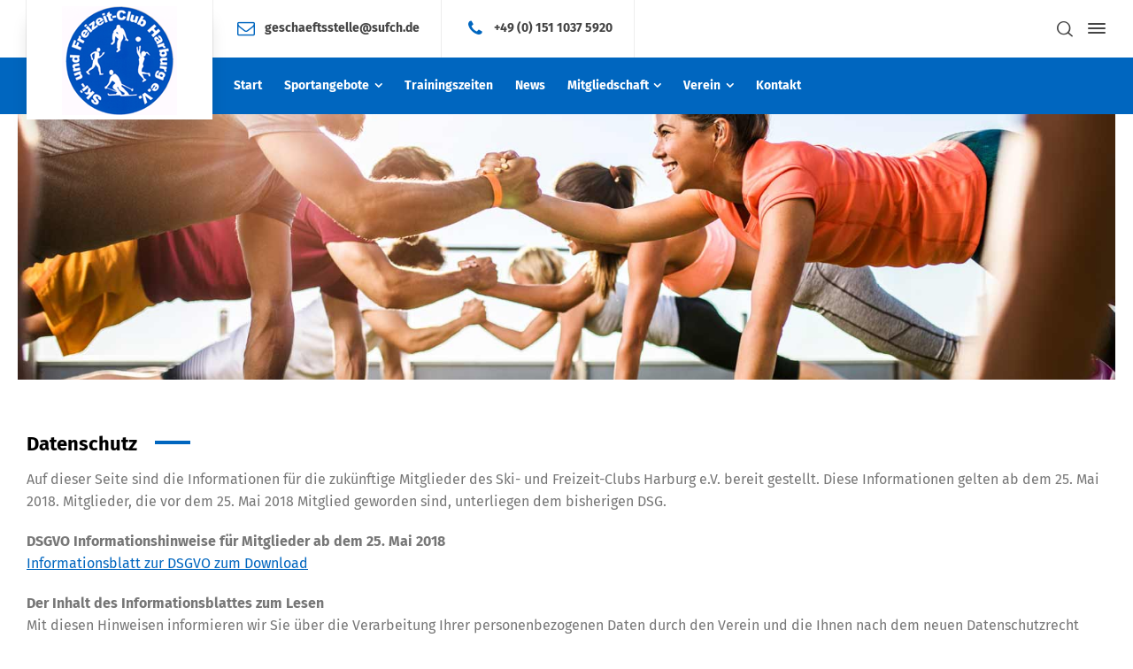

--- FILE ---
content_type: text/html; charset=UTF-8
request_url: https://sufch.de/datenschutz/
body_size: 14947
content:
<!doctype html>
<html lang="de" class="no-js">
<head> 
<meta charset="UTF-8" />  
<meta name="viewport" content="width=device-width, initial-scale=1, maximum-scale=5">
<link rel="profile" href="http://gmpg.org/xfn/11">
<title>Datenschutz &#8211; Ski und Freizeitclub Harburg</title>
<meta name='robots' content='max-image-preview:large' />
<script type="text/javascript">/*<![CDATA[ */ var html = document.getElementsByTagName("html")[0]; html.className = html.className.replace("no-js", "js"); window.onerror=function(e,f){var body = document.getElementsByTagName("body")[0]; body.className = body.className.replace("rt-loading", ""); var e_file = document.createElement("a");e_file.href = f;console.log( e );console.log( e_file.pathname );}/* ]]>*/</script>

<link rel="alternate" type="application/rss+xml" title="Ski und Freizeitclub Harburg &raquo; Feed" href="https://sufch.de/feed/" />
<link rel="alternate" type="application/rss+xml" title="Ski und Freizeitclub Harburg &raquo; Kommentar-Feed" href="https://sufch.de/comments/feed/" />
<link rel="alternate" title="oEmbed (JSON)" type="application/json+oembed" href="https://sufch.de/wp-json/oembed/1.0/embed?url=https%3A%2F%2Fsufch.de%2Fdatenschutz%2F" />
<link rel="alternate" title="oEmbed (XML)" type="text/xml+oembed" href="https://sufch.de/wp-json/oembed/1.0/embed?url=https%3A%2F%2Fsufch.de%2Fdatenschutz%2F&#038;format=xml" />
<style id='wp-img-auto-sizes-contain-inline-css' type='text/css'>
img:is([sizes=auto i],[sizes^="auto," i]){contain-intrinsic-size:3000px 1500px}
/*# sourceURL=wp-img-auto-sizes-contain-inline-css */
</style>
<link rel='stylesheet' id='businesslounge-style-all-css' href='https://sufch.de/wp-content/themes/businesslounge/css/app.min.css?ver=2.2' type='text/css' media='all' />
<link rel='stylesheet' id='fontello-css' href='https://sufch.de/wp-content/themes/businesslounge/css/fontello/css/fontello.css?ver=2.2' type='text/css' media='all' />
<link rel='stylesheet' id='businesslounge-theme-style-css' href='https://sufch.de/wp-content/themes/businesslounge/style.css?ver=2.2' type='text/css' media='all' />
<style id='businesslounge-theme-style-inline-css' type='text/css'>
.rt-1405700.wpb_column > .rt-column-inner{padding-left:0px!important;padding-right:0px!important;}.rt-797579 > .content_row_wrapper{padding-top:0px!important;padding-bottom:0px!important;}.rt-7162893 > .content_row_wrapper{padding-top:60px!important;padding-bottom:40px!important;}@media (min-width: 768px) and (max-width: 992px) {}@media screen and (max-width: 767px) {}
/*# sourceURL=businesslounge-theme-style-inline-css */
</style>
<link rel='stylesheet' id='businesslounge-dynamic-css' href='https://sufch.de/wp-content/uploads/businesslounge/dynamic-style.css?ver=250903164550' type='text/css' media='all' />
<style id='wp-emoji-styles-inline-css' type='text/css'>

	img.wp-smiley, img.emoji {
		display: inline !important;
		border: none !important;
		box-shadow: none !important;
		height: 1em !important;
		width: 1em !important;
		margin: 0 0.07em !important;
		vertical-align: -0.1em !important;
		background: none !important;
		padding: 0 !important;
	}
/*# sourceURL=wp-emoji-styles-inline-css */
</style>
<style id='wp-block-library-inline-css' type='text/css'>
:root{--wp-block-synced-color:#7a00df;--wp-block-synced-color--rgb:122,0,223;--wp-bound-block-color:var(--wp-block-synced-color);--wp-editor-canvas-background:#ddd;--wp-admin-theme-color:#007cba;--wp-admin-theme-color--rgb:0,124,186;--wp-admin-theme-color-darker-10:#006ba1;--wp-admin-theme-color-darker-10--rgb:0,107,160.5;--wp-admin-theme-color-darker-20:#005a87;--wp-admin-theme-color-darker-20--rgb:0,90,135;--wp-admin-border-width-focus:2px}@media (min-resolution:192dpi){:root{--wp-admin-border-width-focus:1.5px}}.wp-element-button{cursor:pointer}:root .has-very-light-gray-background-color{background-color:#eee}:root .has-very-dark-gray-background-color{background-color:#313131}:root .has-very-light-gray-color{color:#eee}:root .has-very-dark-gray-color{color:#313131}:root .has-vivid-green-cyan-to-vivid-cyan-blue-gradient-background{background:linear-gradient(135deg,#00d084,#0693e3)}:root .has-purple-crush-gradient-background{background:linear-gradient(135deg,#34e2e4,#4721fb 50%,#ab1dfe)}:root .has-hazy-dawn-gradient-background{background:linear-gradient(135deg,#faaca8,#dad0ec)}:root .has-subdued-olive-gradient-background{background:linear-gradient(135deg,#fafae1,#67a671)}:root .has-atomic-cream-gradient-background{background:linear-gradient(135deg,#fdd79a,#004a59)}:root .has-nightshade-gradient-background{background:linear-gradient(135deg,#330968,#31cdcf)}:root .has-midnight-gradient-background{background:linear-gradient(135deg,#020381,#2874fc)}:root{--wp--preset--font-size--normal:16px;--wp--preset--font-size--huge:42px}.has-regular-font-size{font-size:1em}.has-larger-font-size{font-size:2.625em}.has-normal-font-size{font-size:var(--wp--preset--font-size--normal)}.has-huge-font-size{font-size:var(--wp--preset--font-size--huge)}.has-text-align-center{text-align:center}.has-text-align-left{text-align:left}.has-text-align-right{text-align:right}.has-fit-text{white-space:nowrap!important}#end-resizable-editor-section{display:none}.aligncenter{clear:both}.items-justified-left{justify-content:flex-start}.items-justified-center{justify-content:center}.items-justified-right{justify-content:flex-end}.items-justified-space-between{justify-content:space-between}.screen-reader-text{border:0;clip-path:inset(50%);height:1px;margin:-1px;overflow:hidden;padding:0;position:absolute;width:1px;word-wrap:normal!important}.screen-reader-text:focus{background-color:#ddd;clip-path:none;color:#444;display:block;font-size:1em;height:auto;left:5px;line-height:normal;padding:15px 23px 14px;text-decoration:none;top:5px;width:auto;z-index:100000}html :where(.has-border-color){border-style:solid}html :where([style*=border-top-color]){border-top-style:solid}html :where([style*=border-right-color]){border-right-style:solid}html :where([style*=border-bottom-color]){border-bottom-style:solid}html :where([style*=border-left-color]){border-left-style:solid}html :where([style*=border-width]){border-style:solid}html :where([style*=border-top-width]){border-top-style:solid}html :where([style*=border-right-width]){border-right-style:solid}html :where([style*=border-bottom-width]){border-bottom-style:solid}html :where([style*=border-left-width]){border-left-style:solid}html :where(img[class*=wp-image-]){height:auto;max-width:100%}:where(figure){margin:0 0 1em}html :where(.is-position-sticky){--wp-admin--admin-bar--position-offset:var(--wp-admin--admin-bar--height,0px)}@media screen and (max-width:600px){html :where(.is-position-sticky){--wp-admin--admin-bar--position-offset:0px}}

/*# sourceURL=wp-block-library-inline-css */
</style><style id='global-styles-inline-css' type='text/css'>
:root{--wp--preset--aspect-ratio--square: 1;--wp--preset--aspect-ratio--4-3: 4/3;--wp--preset--aspect-ratio--3-4: 3/4;--wp--preset--aspect-ratio--3-2: 3/2;--wp--preset--aspect-ratio--2-3: 2/3;--wp--preset--aspect-ratio--16-9: 16/9;--wp--preset--aspect-ratio--9-16: 9/16;--wp--preset--color--black: #000000;--wp--preset--color--cyan-bluish-gray: #abb8c3;--wp--preset--color--white: #ffffff;--wp--preset--color--pale-pink: #f78da7;--wp--preset--color--vivid-red: #cf2e2e;--wp--preset--color--luminous-vivid-orange: #ff6900;--wp--preset--color--luminous-vivid-amber: #fcb900;--wp--preset--color--light-green-cyan: #7bdcb5;--wp--preset--color--vivid-green-cyan: #00d084;--wp--preset--color--pale-cyan-blue: #8ed1fc;--wp--preset--color--vivid-cyan-blue: #0693e3;--wp--preset--color--vivid-purple: #9b51e0;--wp--preset--gradient--vivid-cyan-blue-to-vivid-purple: linear-gradient(135deg,rgb(6,147,227) 0%,rgb(155,81,224) 100%);--wp--preset--gradient--light-green-cyan-to-vivid-green-cyan: linear-gradient(135deg,rgb(122,220,180) 0%,rgb(0,208,130) 100%);--wp--preset--gradient--luminous-vivid-amber-to-luminous-vivid-orange: linear-gradient(135deg,rgb(252,185,0) 0%,rgb(255,105,0) 100%);--wp--preset--gradient--luminous-vivid-orange-to-vivid-red: linear-gradient(135deg,rgb(255,105,0) 0%,rgb(207,46,46) 100%);--wp--preset--gradient--very-light-gray-to-cyan-bluish-gray: linear-gradient(135deg,rgb(238,238,238) 0%,rgb(169,184,195) 100%);--wp--preset--gradient--cool-to-warm-spectrum: linear-gradient(135deg,rgb(74,234,220) 0%,rgb(151,120,209) 20%,rgb(207,42,186) 40%,rgb(238,44,130) 60%,rgb(251,105,98) 80%,rgb(254,248,76) 100%);--wp--preset--gradient--blush-light-purple: linear-gradient(135deg,rgb(255,206,236) 0%,rgb(152,150,240) 100%);--wp--preset--gradient--blush-bordeaux: linear-gradient(135deg,rgb(254,205,165) 0%,rgb(254,45,45) 50%,rgb(107,0,62) 100%);--wp--preset--gradient--luminous-dusk: linear-gradient(135deg,rgb(255,203,112) 0%,rgb(199,81,192) 50%,rgb(65,88,208) 100%);--wp--preset--gradient--pale-ocean: linear-gradient(135deg,rgb(255,245,203) 0%,rgb(182,227,212) 50%,rgb(51,167,181) 100%);--wp--preset--gradient--electric-grass: linear-gradient(135deg,rgb(202,248,128) 0%,rgb(113,206,126) 100%);--wp--preset--gradient--midnight: linear-gradient(135deg,rgb(2,3,129) 0%,rgb(40,116,252) 100%);--wp--preset--font-size--small: 13px;--wp--preset--font-size--medium: 20px;--wp--preset--font-size--large: 36px;--wp--preset--font-size--x-large: 42px;--wp--preset--spacing--20: 0.44rem;--wp--preset--spacing--30: 0.67rem;--wp--preset--spacing--40: 1rem;--wp--preset--spacing--50: 1.5rem;--wp--preset--spacing--60: 2.25rem;--wp--preset--spacing--70: 3.38rem;--wp--preset--spacing--80: 5.06rem;--wp--preset--shadow--natural: 6px 6px 9px rgba(0, 0, 0, 0.2);--wp--preset--shadow--deep: 12px 12px 50px rgba(0, 0, 0, 0.4);--wp--preset--shadow--sharp: 6px 6px 0px rgba(0, 0, 0, 0.2);--wp--preset--shadow--outlined: 6px 6px 0px -3px rgb(255, 255, 255), 6px 6px rgb(0, 0, 0);--wp--preset--shadow--crisp: 6px 6px 0px rgb(0, 0, 0);}:where(.is-layout-flex){gap: 0.5em;}:where(.is-layout-grid){gap: 0.5em;}body .is-layout-flex{display: flex;}.is-layout-flex{flex-wrap: wrap;align-items: center;}.is-layout-flex > :is(*, div){margin: 0;}body .is-layout-grid{display: grid;}.is-layout-grid > :is(*, div){margin: 0;}:where(.wp-block-columns.is-layout-flex){gap: 2em;}:where(.wp-block-columns.is-layout-grid){gap: 2em;}:where(.wp-block-post-template.is-layout-flex){gap: 1.25em;}:where(.wp-block-post-template.is-layout-grid){gap: 1.25em;}.has-black-color{color: var(--wp--preset--color--black) !important;}.has-cyan-bluish-gray-color{color: var(--wp--preset--color--cyan-bluish-gray) !important;}.has-white-color{color: var(--wp--preset--color--white) !important;}.has-pale-pink-color{color: var(--wp--preset--color--pale-pink) !important;}.has-vivid-red-color{color: var(--wp--preset--color--vivid-red) !important;}.has-luminous-vivid-orange-color{color: var(--wp--preset--color--luminous-vivid-orange) !important;}.has-luminous-vivid-amber-color{color: var(--wp--preset--color--luminous-vivid-amber) !important;}.has-light-green-cyan-color{color: var(--wp--preset--color--light-green-cyan) !important;}.has-vivid-green-cyan-color{color: var(--wp--preset--color--vivid-green-cyan) !important;}.has-pale-cyan-blue-color{color: var(--wp--preset--color--pale-cyan-blue) !important;}.has-vivid-cyan-blue-color{color: var(--wp--preset--color--vivid-cyan-blue) !important;}.has-vivid-purple-color{color: var(--wp--preset--color--vivid-purple) !important;}.has-black-background-color{background-color: var(--wp--preset--color--black) !important;}.has-cyan-bluish-gray-background-color{background-color: var(--wp--preset--color--cyan-bluish-gray) !important;}.has-white-background-color{background-color: var(--wp--preset--color--white) !important;}.has-pale-pink-background-color{background-color: var(--wp--preset--color--pale-pink) !important;}.has-vivid-red-background-color{background-color: var(--wp--preset--color--vivid-red) !important;}.has-luminous-vivid-orange-background-color{background-color: var(--wp--preset--color--luminous-vivid-orange) !important;}.has-luminous-vivid-amber-background-color{background-color: var(--wp--preset--color--luminous-vivid-amber) !important;}.has-light-green-cyan-background-color{background-color: var(--wp--preset--color--light-green-cyan) !important;}.has-vivid-green-cyan-background-color{background-color: var(--wp--preset--color--vivid-green-cyan) !important;}.has-pale-cyan-blue-background-color{background-color: var(--wp--preset--color--pale-cyan-blue) !important;}.has-vivid-cyan-blue-background-color{background-color: var(--wp--preset--color--vivid-cyan-blue) !important;}.has-vivid-purple-background-color{background-color: var(--wp--preset--color--vivid-purple) !important;}.has-black-border-color{border-color: var(--wp--preset--color--black) !important;}.has-cyan-bluish-gray-border-color{border-color: var(--wp--preset--color--cyan-bluish-gray) !important;}.has-white-border-color{border-color: var(--wp--preset--color--white) !important;}.has-pale-pink-border-color{border-color: var(--wp--preset--color--pale-pink) !important;}.has-vivid-red-border-color{border-color: var(--wp--preset--color--vivid-red) !important;}.has-luminous-vivid-orange-border-color{border-color: var(--wp--preset--color--luminous-vivid-orange) !important;}.has-luminous-vivid-amber-border-color{border-color: var(--wp--preset--color--luminous-vivid-amber) !important;}.has-light-green-cyan-border-color{border-color: var(--wp--preset--color--light-green-cyan) !important;}.has-vivid-green-cyan-border-color{border-color: var(--wp--preset--color--vivid-green-cyan) !important;}.has-pale-cyan-blue-border-color{border-color: var(--wp--preset--color--pale-cyan-blue) !important;}.has-vivid-cyan-blue-border-color{border-color: var(--wp--preset--color--vivid-cyan-blue) !important;}.has-vivid-purple-border-color{border-color: var(--wp--preset--color--vivid-purple) !important;}.has-vivid-cyan-blue-to-vivid-purple-gradient-background{background: var(--wp--preset--gradient--vivid-cyan-blue-to-vivid-purple) !important;}.has-light-green-cyan-to-vivid-green-cyan-gradient-background{background: var(--wp--preset--gradient--light-green-cyan-to-vivid-green-cyan) !important;}.has-luminous-vivid-amber-to-luminous-vivid-orange-gradient-background{background: var(--wp--preset--gradient--luminous-vivid-amber-to-luminous-vivid-orange) !important;}.has-luminous-vivid-orange-to-vivid-red-gradient-background{background: var(--wp--preset--gradient--luminous-vivid-orange-to-vivid-red) !important;}.has-very-light-gray-to-cyan-bluish-gray-gradient-background{background: var(--wp--preset--gradient--very-light-gray-to-cyan-bluish-gray) !important;}.has-cool-to-warm-spectrum-gradient-background{background: var(--wp--preset--gradient--cool-to-warm-spectrum) !important;}.has-blush-light-purple-gradient-background{background: var(--wp--preset--gradient--blush-light-purple) !important;}.has-blush-bordeaux-gradient-background{background: var(--wp--preset--gradient--blush-bordeaux) !important;}.has-luminous-dusk-gradient-background{background: var(--wp--preset--gradient--luminous-dusk) !important;}.has-pale-ocean-gradient-background{background: var(--wp--preset--gradient--pale-ocean) !important;}.has-electric-grass-gradient-background{background: var(--wp--preset--gradient--electric-grass) !important;}.has-midnight-gradient-background{background: var(--wp--preset--gradient--midnight) !important;}.has-small-font-size{font-size: var(--wp--preset--font-size--small) !important;}.has-medium-font-size{font-size: var(--wp--preset--font-size--medium) !important;}.has-large-font-size{font-size: var(--wp--preset--font-size--large) !important;}.has-x-large-font-size{font-size: var(--wp--preset--font-size--x-large) !important;}
/*# sourceURL=global-styles-inline-css */
</style>

<style id='classic-theme-styles-inline-css' type='text/css'>
/*! This file is auto-generated */
.wp-block-button__link{color:#fff;background-color:#32373c;border-radius:9999px;box-shadow:none;text-decoration:none;padding:calc(.667em + 2px) calc(1.333em + 2px);font-size:1.125em}.wp-block-file__button{background:#32373c;color:#fff;text-decoration:none}
/*# sourceURL=/wp-includes/css/classic-themes.min.css */
</style>
<link rel='stylesheet' id='newsletter-css' href='https://sufch.de/wp-content/plugins/newsletter/style.css?ver=9.1.0' type='text/css' media='all' />
<link rel='stylesheet' id='businesslounge-google-fonts-css' href='//sufch.de/wp-content/uploads/omgf/businesslounge-google-fonts/businesslounge-google-fonts.css?ver=1666878493' type='text/css' media='all' />
<script type="text/javascript" src="https://sufch.de/wp-includes/js/jquery/jquery.min.js?ver=3.7.1" id="jquery-core-js"></script>
<script type="text/javascript" src="https://sufch.de/wp-includes/js/jquery/jquery-migrate.min.js?ver=3.4.1" id="jquery-migrate-js"></script>
<link rel="https://api.w.org/" href="https://sufch.de/wp-json/" /><link rel="alternate" title="JSON" type="application/json" href="https://sufch.de/wp-json/wp/v2/pages/5097" /><link rel="EditURI" type="application/rsd+xml" title="RSD" href="https://sufch.de/xmlrpc.php?rsd" />
<meta name="generator" content="WordPress 6.9" />
<link rel="canonical" href="https://sufch.de/datenschutz/" />
<link rel='shortlink' href='https://sufch.de/?p=5097' />
<meta name="generator" content="Powered by BusinessLounge Business WordPress Theme TV:2.2 PV:2.1" />
</head>
<body class="wp-singular page-template-default page page-id-5097 wp-theme-businesslounge  rt-transition sticky-header sticky-header-style-1 sticky-logo header-style-1 header-sidepanel header-search-button businesslounge-default-header-width businesslounge-default-footer-width mobile-menu-enabled">

<!-- background wrapper -->
<div id="container">   
 
 

	<header class="top-header" data-color="">

				<div class="main-header-holder">
			<div class="header-elements">

					

					<div id="logo" class="site-logo businesslounge-dark-header">
		
			 <a href="https://sufch.de/" title="Ski und Freizeitclub Harburg"><img width="130" height="123" src="https://sufch.de/wp-content/uploads/2019/09/ski-und-freizeit-club-130.png" alt="Ski und Freizeitclub Harburg" class="dark-logo logo-image" style="--initial-height:123px" srcset="https://sufch.de/wp-content/uploads/2019/09/ski-und-freizeit-club.png 1.3x" /></a> 		
		</div><!-- / end #logo -->

				

				<div class="header-row first businesslounge-dark-header">
					<div class="header-col left">
						<div id="rtframework_text-1" class="header-widget widget widget-businesslounge-text"><h6><span class="icon icon-mail"></span><a title="Send us free enquiry" href="mailto:geschaeftsstelle@sufch.de">geschaeftsstelle@sufch.de</a>

</h6></div><div id="rtframework_text-2" class="header-widget widget widget-businesslounge-text"><h6><span class="icon icon-phone"></span><a href="tel:19002422323" 
title="click to call">+49 (0) 151 1037 5920</a></h6></div>		 
					</div>

					<div class="header-col right">
									<div class="header-tools">
				<ul>
					<li class="search-button tools-icon"><a href="#" class="businesslounge-search-button" title="Search"><span class="ui-icon-top-search"></span></a></li>
<li class="businesslounge-sidepanel-button-holder"><a href="#" class="businesslounge-menu-button businesslounge-sidepanel-button" aria-label="Side Panel"><span></span><span></span><span></span></a></li>
				</ul>
			</div><!-- / end .nav-buttons -->
				
					</div>
				</div><!-- / .header-row.first -->


				<div class="header-row second businesslounge-light-header dynamic-skin">
					<div class="header-col left">
											
			<nav><ul class="main-menu"><li id='menu-item-4542' data-col-size='3' data-depth='0' class="multicolumn-3 menu-item menu-item-type-post_type menu-item-object-page menu-item-home multicolumn"><a  href="https://sufch.de/"><span>Start</span></a> </li>
<li id='menu-item-4704' data-depth='0' class="menu-item menu-item-type-post_type menu-item-object-page menu-item-has-children"><a  href="https://sufch.de/sportangebote/"><span>Sportangebote</span></a> 
<ul class="sub-menu">
<li id='menu-item-4837' data-depth='1' class="menu-item menu-item-type-custom menu-item-object-custom menu-item-has-children"><a  href="#">Fitness</a> 
	<ul class="sub-menu">
<li id='menu-item-4842' data-depth='2' class="menu-item menu-item-type-post_type menu-item-object-page"><a  href="https://sufch.de/skigymnastik-workout/">Ski-Fitness / Workout</a> </li>
<li id='menu-item-4838' data-depth='2' class="menu-item menu-item-type-post_type menu-item-object-page"><a  href="https://sufch.de/outdoor-fitness/">Outdoor/ Fitness</a> </li>
<li id='menu-item-4839' data-depth='2' class="menu-item menu-item-type-post_type menu-item-object-page"><a  href="https://sufch.de/wirbelsaeulengymnastik/">Cardio Fitness</a> </li>
<li id='menu-item-4840' data-depth='2' class="menu-item menu-item-type-post_type menu-item-object-page"><a  href="https://sufch.de/intervalltraining/">Intervalltraining</a> </li>
	</ul>
</li>
<li id='menu-item-4883' data-depth='1' class="menu-item menu-item-type-custom menu-item-object-custom menu-item-has-children"><a  href="#">Entspannung</a> 
	<ul class="sub-menu">
<li id='menu-item-4882' data-depth='2' class="menu-item menu-item-type-post_type menu-item-object-page"><a  href="https://sufch.de/yoga/">Yoga</a> </li>
<li id='menu-item-4894' data-depth='2' class="menu-item menu-item-type-post_type menu-item-object-page"><a  href="https://sufch.de/qi-gong/">Qi Gong</a> </li>
	</ul>
</li>
<li id='menu-item-4724' data-depth='1' class="menu-item menu-item-type-post_type menu-item-object-page"><a  href="https://sufch.de/kinderturnen/">Eltern-Kind Turnen</a> </li>
<li id='menu-item-4903' data-depth='1' class="menu-item menu-item-type-custom menu-item-object-custom menu-item-has-children"><a  href="#">Mannschaftssport</a> 
	<ul class="sub-menu">
<li id='menu-item-4902' data-depth='2' class="menu-item menu-item-type-post_type menu-item-object-page"><a  href="https://sufch.de/volleyball/">Volleyball</a> </li>
<li id='menu-item-4901' data-depth='2' class="menu-item menu-item-type-post_type menu-item-object-page"><a  href="https://sufch.de/inliner-hockey/">Inliner/ Inliner-Hockey</a> </li>
	</ul>
</li>
</ul>
</li>
<li id='menu-item-4957' data-depth='0' class="menu-item menu-item-type-post_type menu-item-object-page"><a  href="https://sufch.de/trainingsplan/"><span>Trainingszeiten</span></a> </li>
<li id='menu-item-5398' data-depth='0' class="menu-item menu-item-type-post_type menu-item-object-page"><a  href="https://sufch.de/blog-right-sidebar/"><span>News</span></a> </li>
<li id='menu-item-5003' data-depth='0' class="menu-item menu-item-type-post_type menu-item-object-page menu-item-has-children"><a  href="https://sufch.de/mitgliedschaft/"><span>Mitgliedschaft</span></a> 
<ul class="sub-menu">
<li id='menu-item-5068' data-depth='1' class="menu-item menu-item-type-post_type menu-item-object-page"><a  href="https://sufch.de/formulare/">Formulare</a> </li>
</ul>
</li>
<li id='menu-item-4916' data-depth='0' class="menu-item menu-item-type-post_type menu-item-object-page menu-item-has-children"><a  href="https://sufch.de/testtest/"><span>Verein</span></a> 
<ul class="sub-menu">
<li id='menu-item-4937' data-depth='1' class="menu-item menu-item-type-post_type menu-item-object-page"><a  href="https://sufch.de/trainer/">Trainer</a> </li>
<li id='menu-item-4997' data-depth='1' class="menu-item menu-item-type-post_type menu-item-object-page"><a  href="https://sufch.de/vorstand/">Vorstand</a> </li>
<li id='menu-item-4996' data-depth='1' class="menu-item menu-item-type-post_type menu-item-object-page"><a  href="https://sufch.de/satzung/">Satzung</a> </li>
</ul>
</li>
<li id='menu-item-5123' data-depth='0' class="menu-item menu-item-type-post_type menu-item-object-page"><a  href="https://sufch.de/kontakt/"><span>Kontakt</span></a> </li>
</ul></nav> 
				
		
				
					</div>

					<div class="header-col right">
								
					</div> 			
				</div><!-- / .header-row.second -->
			</div><!-- / .header-elements -->
		</div><!-- / .main-header-header -->
		
				<div class="sticky-header-holder">
			<div class="header-elements">
				<div class="header-row businesslounge-dark-header">
					<div class="header-col left">
			
							

		<div id="sticky-logo" class="site-logo">
			 <a href="https://sufch.de/" title="Ski und Freizeitclub Harburg"><img width="130" height="123" src="https://sufch.de/wp-content/uploads/2019/09/ski-und-freizeit-club-130.png" alt="Ski und Freizeitclub Harburg" class="sticky-logo" style="--initial-height:60px" srcset="https://sufch.de/wp-content/uploads/2019/09/ski-und-freizeit-club.png 1.3x" /></a> 		
		</div><!-- / end #sticky-logo -->

			
					</div>

					<div class="header-col right">
											
			<nav><ul class="main-menu"><li id='sticky-menu-item-4542' data-col-size='3' data-depth='0' class="multicolumn-3 menu-item menu-item-type-post_type menu-item-object-page menu-item-home multicolumn"><a  href="https://sufch.de/"><span>Start</span></a> </li>
<li id='sticky-menu-item-4704' data-depth='0' class="menu-item menu-item-type-post_type menu-item-object-page menu-item-has-children"><a  href="https://sufch.de/sportangebote/"><span>Sportangebote</span></a> 
<ul class="sub-menu">
<li id='sticky-menu-item-4837' data-depth='1' class="menu-item menu-item-type-custom menu-item-object-custom menu-item-has-children"><a  href="#">Fitness</a> 
	<ul class="sub-menu">
<li id='sticky-menu-item-4842' data-depth='2' class="menu-item menu-item-type-post_type menu-item-object-page"><a  href="https://sufch.de/skigymnastik-workout/">Ski-Fitness / Workout</a> </li>
<li id='sticky-menu-item-4838' data-depth='2' class="menu-item menu-item-type-post_type menu-item-object-page"><a  href="https://sufch.de/outdoor-fitness/">Outdoor/ Fitness</a> </li>
<li id='sticky-menu-item-4839' data-depth='2' class="menu-item menu-item-type-post_type menu-item-object-page"><a  href="https://sufch.de/wirbelsaeulengymnastik/">Cardio Fitness</a> </li>
<li id='sticky-menu-item-4840' data-depth='2' class="menu-item menu-item-type-post_type menu-item-object-page"><a  href="https://sufch.de/intervalltraining/">Intervalltraining</a> </li>
	</ul>
</li>
<li id='sticky-menu-item-4883' data-depth='1' class="menu-item menu-item-type-custom menu-item-object-custom menu-item-has-children"><a  href="#">Entspannung</a> 
	<ul class="sub-menu">
<li id='sticky-menu-item-4882' data-depth='2' class="menu-item menu-item-type-post_type menu-item-object-page"><a  href="https://sufch.de/yoga/">Yoga</a> </li>
<li id='sticky-menu-item-4894' data-depth='2' class="menu-item menu-item-type-post_type menu-item-object-page"><a  href="https://sufch.de/qi-gong/">Qi Gong</a> </li>
	</ul>
</li>
<li id='sticky-menu-item-4724' data-depth='1' class="menu-item menu-item-type-post_type menu-item-object-page"><a  href="https://sufch.de/kinderturnen/">Eltern-Kind Turnen</a> </li>
<li id='sticky-menu-item-4903' data-depth='1' class="menu-item menu-item-type-custom menu-item-object-custom menu-item-has-children"><a  href="#">Mannschaftssport</a> 
	<ul class="sub-menu">
<li id='sticky-menu-item-4902' data-depth='2' class="menu-item menu-item-type-post_type menu-item-object-page"><a  href="https://sufch.de/volleyball/">Volleyball</a> </li>
<li id='sticky-menu-item-4901' data-depth='2' class="menu-item menu-item-type-post_type menu-item-object-page"><a  href="https://sufch.de/inliner-hockey/">Inliner/ Inliner-Hockey</a> </li>
	</ul>
</li>
</ul>
</li>
<li id='sticky-menu-item-4957' data-depth='0' class="menu-item menu-item-type-post_type menu-item-object-page"><a  href="https://sufch.de/trainingsplan/"><span>Trainingszeiten</span></a> </li>
<li id='sticky-menu-item-5398' data-depth='0' class="menu-item menu-item-type-post_type menu-item-object-page"><a  href="https://sufch.de/blog-right-sidebar/"><span>News</span></a> </li>
<li id='sticky-menu-item-5003' data-depth='0' class="menu-item menu-item-type-post_type menu-item-object-page menu-item-has-children"><a  href="https://sufch.de/mitgliedschaft/"><span>Mitgliedschaft</span></a> 
<ul class="sub-menu">
<li id='sticky-menu-item-5068' data-depth='1' class="menu-item menu-item-type-post_type menu-item-object-page"><a  href="https://sufch.de/formulare/">Formulare</a> </li>
</ul>
</li>
<li id='sticky-menu-item-4916' data-depth='0' class="menu-item menu-item-type-post_type menu-item-object-page menu-item-has-children"><a  href="https://sufch.de/testtest/"><span>Verein</span></a> 
<ul class="sub-menu">
<li id='sticky-menu-item-4937' data-depth='1' class="menu-item menu-item-type-post_type menu-item-object-page"><a  href="https://sufch.de/trainer/">Trainer</a> </li>
<li id='sticky-menu-item-4997' data-depth='1' class="menu-item menu-item-type-post_type menu-item-object-page"><a  href="https://sufch.de/vorstand/">Vorstand</a> </li>
<li id='sticky-menu-item-4996' data-depth='1' class="menu-item menu-item-type-post_type menu-item-object-page"><a  href="https://sufch.de/satzung/">Satzung</a> </li>
</ul>
</li>
<li id='sticky-menu-item-5123' data-depth='0' class="menu-item menu-item-type-post_type menu-item-object-page"><a  href="https://sufch.de/kontakt/"><span>Kontakt</span></a> </li>
</ul></nav> 
				
		
				<div class="header-tools">
				<ul>
					<li class="search-button tools-icon"><a href="#" class="businesslounge-search-button" title="Search"><span class="ui-icon-top-search"></span></a></li>
<li class="businesslounge-sidepanel-button-holder"><a href="#" class="businesslounge-menu-button businesslounge-sidepanel-button" aria-label="Side Panel"><span></span><span></span><span></span></a></li>
				</ul>
			</div><!-- / end .nav-buttons -->
				
					</div>
				</div><!-- / .header-row.first --> 
			</div>
		</div><!-- / .sticky-header-header -->
				
	</header> 
<header class="mobile-header">
		<div class="mobile-header-holder">
			<div class="header-elements">
				<div class="header-row businesslounge-dark-header">
					<div class="header-col left">
								 		
		<!-- mobile menu button -->
		<div class="mobile-menu-button-wrapper">
			<div class="mobile-menu-button businesslounge-menu-button"><span></span><span></span><span></span></div>		
		</div>
				 
					</div>

					<div class="header-col center">
							

		<div id="mobile-logo" class="site-logo">
			 <a href="https://sufch.de/" title="Ski und Freizeitclub Harburg"><img width="130" height="123" src="https://sufch.de/wp-content/uploads/2019/09/ski-und-freizeit-club-130.png" alt="Ski und Freizeitclub Harburg" class="mobile-logo" style="--initial-height:100px" srcset="https://sufch.de/wp-content/uploads/2019/09/ski-und-freizeit-club.png 1.3x" /></a> 		
		</div><!-- / end #mobile-logo -->

 
			 
					</div>

					<div class="header-col right">
									<div class="header-tools">
				<ul>
					<li class="search-button tools-icon"><a href="#" class="businesslounge-search-button" title="Search"><span class="ui-icon-top-search"></span></a></li>
<li class="businesslounge-sidepanel-button-holder"><a href="#" class="businesslounge-menu-button businesslounge-sidepanel-button" aria-label="Side Panel"><span></span><span></span><span></span></a></li>
				</ul>
			</div><!-- / end .nav-buttons -->
				
					</div>
				</div><!-- / .header-row -->
			</div>
		</div><!-- / .mobile-header-header -->
	</header>
			 
		<!-- mobile menu -->
		<div class="mobile-nav">
						

				<!-- navigation holder -->
				<nav>
					<ul id="mobile-navigation" class="menu"><li id='mobile-menu-item-4542' data-col-size='3' data-depth='0' class="multicolumn-3 menu-item menu-item-type-post_type menu-item-object-page menu-item-home multicolumn"><a  href="https://sufch.de/"><span>Start</span></a> </li>
<li id='mobile-menu-item-4704' data-depth='0' class="menu-item menu-item-type-post_type menu-item-object-page menu-item-has-children"><a  href="https://sufch.de/sportangebote/"><span>Sportangebote</span></a> 
<ul class="sub-menu">
<li id='mobile-menu-item-4837' data-depth='1' class="menu-item menu-item-type-custom menu-item-object-custom menu-item-has-children"><a  href="#">Fitness</a> 
	<ul class="sub-menu">
<li id='mobile-menu-item-4842' data-depth='2' class="menu-item menu-item-type-post_type menu-item-object-page"><a  href="https://sufch.de/skigymnastik-workout/">Ski-Fitness / Workout</a> </li>
<li id='mobile-menu-item-4838' data-depth='2' class="menu-item menu-item-type-post_type menu-item-object-page"><a  href="https://sufch.de/outdoor-fitness/">Outdoor/ Fitness</a> </li>
<li id='mobile-menu-item-4839' data-depth='2' class="menu-item menu-item-type-post_type menu-item-object-page"><a  href="https://sufch.de/wirbelsaeulengymnastik/">Cardio Fitness</a> </li>
<li id='mobile-menu-item-4840' data-depth='2' class="menu-item menu-item-type-post_type menu-item-object-page"><a  href="https://sufch.de/intervalltraining/">Intervalltraining</a> </li>
	</ul>
</li>
<li id='mobile-menu-item-4883' data-depth='1' class="menu-item menu-item-type-custom menu-item-object-custom menu-item-has-children"><a  href="#">Entspannung</a> 
	<ul class="sub-menu">
<li id='mobile-menu-item-4882' data-depth='2' class="menu-item menu-item-type-post_type menu-item-object-page"><a  href="https://sufch.de/yoga/">Yoga</a> </li>
<li id='mobile-menu-item-4894' data-depth='2' class="menu-item menu-item-type-post_type menu-item-object-page"><a  href="https://sufch.de/qi-gong/">Qi Gong</a> </li>
	</ul>
</li>
<li id='mobile-menu-item-4724' data-depth='1' class="menu-item menu-item-type-post_type menu-item-object-page"><a  href="https://sufch.de/kinderturnen/">Eltern-Kind Turnen</a> </li>
<li id='mobile-menu-item-4903' data-depth='1' class="menu-item menu-item-type-custom menu-item-object-custom menu-item-has-children"><a  href="#">Mannschaftssport</a> 
	<ul class="sub-menu">
<li id='mobile-menu-item-4902' data-depth='2' class="menu-item menu-item-type-post_type menu-item-object-page"><a  href="https://sufch.de/volleyball/">Volleyball</a> </li>
<li id='mobile-menu-item-4901' data-depth='2' class="menu-item menu-item-type-post_type menu-item-object-page"><a  href="https://sufch.de/inliner-hockey/">Inliner/ Inliner-Hockey</a> </li>
	</ul>
</li>
</ul>
</li>
<li id='mobile-menu-item-4957' data-depth='0' class="menu-item menu-item-type-post_type menu-item-object-page"><a  href="https://sufch.de/trainingsplan/"><span>Trainingszeiten</span></a> </li>
<li id='mobile-menu-item-5398' data-depth='0' class="menu-item menu-item-type-post_type menu-item-object-page"><a  href="https://sufch.de/blog-right-sidebar/"><span>News</span></a> </li>
<li id='mobile-menu-item-5003' data-depth='0' class="menu-item menu-item-type-post_type menu-item-object-page menu-item-has-children"><a  href="https://sufch.de/mitgliedschaft/"><span>Mitgliedschaft</span></a> 
<ul class="sub-menu">
<li id='mobile-menu-item-5068' data-depth='1' class="menu-item menu-item-type-post_type menu-item-object-page"><a  href="https://sufch.de/formulare/">Formulare</a> </li>
</ul>
</li>
<li id='mobile-menu-item-4916' data-depth='0' class="menu-item menu-item-type-post_type menu-item-object-page menu-item-has-children"><a  href="https://sufch.de/testtest/"><span>Verein</span></a> 
<ul class="sub-menu">
<li id='mobile-menu-item-4937' data-depth='1' class="menu-item menu-item-type-post_type menu-item-object-page"><a  href="https://sufch.de/trainer/">Trainer</a> </li>
<li id='mobile-menu-item-4997' data-depth='1' class="menu-item menu-item-type-post_type menu-item-object-page"><a  href="https://sufch.de/vorstand/">Vorstand</a> </li>
<li id='mobile-menu-item-4996' data-depth='1' class="menu-item menu-item-type-post_type menu-item-object-page"><a  href="https://sufch.de/satzung/">Satzung</a> </li>
</ul>
</li>
<li id='mobile-menu-item-5123' data-depth='0' class="menu-item menu-item-type-post_type menu-item-object-page"><a  href="https://sufch.de/kontakt/"><span>Kontakt</span></a> </li>
</ul>    
				</nav>

						
		</div>
					 

<!-- main contents -->
<div id="main_content">



	 

						
			
			
							
				
				
<div  class="content_row row default-style fullwidth rt-797579">
	
	<div class="content_row_wrapper  fullwidth">
	<div class="rt-1405700 shadow col col-xs-12 col-sm-12  rt-column-container">
	<div class="rt-column-inner">
		<div class="rt-wrapper">
			<div id="home-slider" class="rt-carousel main-carousel carousel-holder clearfixmyslider" data-thumbnails="false" data-item-width="1" data-mobile-height="300" style="min-height:300px" data-nav="false" data-dots="false" data-parallax="true" data-fullheight="false" data-timeout="10000" data-autoplay="false">
<div class="rt-carousel-holder" style="min-height:300px"><div class="owl-carousel">

		<div class="item has-bg-image  global-style" style="min-height: 300px;" data-color-tone="light">
			
			
			<div class="slide-background" style="background-image: url(https://sufch.de/wp-content/uploads/2020/01/sportverein-harburg-sufch-1-3.jpg);background-repeat: no-repeat;background-size: cover;background-position: center center;"></div>
		</div></div></div><div class="rt-carousel-loading"></div>

</div>

		</div>
	</div>
	</div>
</div>
</div>

<div  class="content_row row default-style fullwidth border_grid fixed_heights rt-flex-wrapper overlap rt-7162893">
	
	<div class="content_row_wrapper  default">
	<div class="col col-xs-12 col-sm-12  rt-column-container">
	<div class="rt-column-inner">
		<div class="rt-wrapper">
			<div class="rt-heading-wrapper style-2 rt-9598265">
						<h4 class="rt-heading style-2" >Datenschutz</h4>
					</div>
	<div id="" class="rt_text_column rt_content_element ">
		Auf dieser Seite sind die Informationen für die zukünftige Mitglieder des Ski- und Freizeit-Clubs Harburg e.V. bereit gestellt. Diese Informationen gelten ab dem 25. Mai 2018. Mitglieder, die vor dem 25. Mai 2018 Mitglied geworden sind, unterliegen dem bisherigen DSG.</p>
<p><strong>DSGVO Informationshinweise für Mitglieder ab dem 25. Mai 2018<br />
</strong><a href="https://sufch.de/wp-content/uploads/2018/05/DGSVO_Informationshinweis_Mitglieder_ARV_ueberarbeitet_TBe.pdf">Informationsblatt zur DSGVO zum Download</a></p>
<p><strong>Der Inhalt des Informationsblattes zum Lesen<br />
</strong>Mit diesen Hinweisen informieren wir Sie über die Verarbeitung Ihrer personenbezogenen Daten durch den Verein und die Ihnen nach dem neuen Datenschutzrecht zustehenden Rechte.</p>
<p>Verantwortlicher für die Datenverarbeitung:<br />
Geschäftsstelle des SUFCH, Ulrich Pendorf,<br />
Ski – und Freizeit – Club Harburg e.V.</p>
<p>Am Frankenberg 23a<br />
21077 Hamburg</p>
<p>Telefon: +49 (0)151 – 10375920 (mobil)<br />
E-Mail: geschaeftsstelle@sufch.de</p>
<p>Unseren Datenschutzbeauftragten erreichen Sie per Post unter der o.g. Adresse mit dem Zusatz</p>
<p>Datenschutzbeauftragter oder per E-Mail unter:<br />
<span lang="zxx"><u><a href="mailto:datenschutz@sufch.de">datenschutz@sufch.de</a></u></span></p>
<hr />
<p><strong>Zwecke und Rechtsgrundlagen der Datenverarbeitung<br />
</strong>Wir verarbeiten Ihre personenbezogenen Daten unter Beachtung der EU-Datenschutz-Grundverordnung (DSGVO) sowie des neuen Bundesdatenschutzgesetzes (BDSG). Stellen Sie einen Antrag auf Mitgliedschaft in unserem Verein, benötigen wir die von Ihnen hierbei gemachten Angaben für den Abschluss und Abwicklung des Mitgliedschaftsverhältnisses.</p>
<p>Die personenbezogenen Daten verarbeiten wir zur Durchführung der Mitgliedschaft, z. B. Zur Rechnungsstellung.</p>
<p>Folgende personenbezogene Daten werden von den Mitgliedern durch den Verein erhoben und verarbeitet:</p>
<ul>
<li>Vorname, Nachname, Geschlecht, Geburtsdatum, Anschrift (Straße, Hausnummer, PLZ, Ort)</li>
<li>Telefonnummer, E-Mail-Adresse, Bankverbindung, Datum des Vereinsbeitritts,</li>
<li>Abteilungs-/Mannschaftszugehörigkeit, Funktionen im Verein, Lizenzerwerb/Spielerpass, Bild</li>
</ul>
<p><strong>Der Abschluss bzw. die Durchführung der Mitgliedschaft ist ohne die Verarbeitung Ihrer personenbezogenen Daten nicht möglich.</strong></p>
<p>Darüber hinaus benötigen wir Ihre personenbezogenen Daten zur Erfüllung des Vereinszwecks,<br />
z. B. für die Zugehörigkeit von Sparten, Teilnahme an sportlichen Veranstaltungen und Wettbewerben sowie für die Entwicklung neuer Sportangebote.</p>
<p>Rechtsgrundlage für diese Verarbeitungen personenbezogener Daten für vorvertragliche und vertragliche Zwecke ist Art. 6 Abs. 1 b) DSGVO. Soweit dafür besondere Kategorien personenbezogener Daten (z.B. Ihre Gesundheitsdaten bei Abschluss eines Vertrages) erforderlich sind, holen wir Ihre Einwilligung nach Art. 9 Abs.2 a) i. V. m. Art. 7 DSGVO ein. Eine erteilte Einwilligung kann jederzeit widerrufen werden. Dies gilt auch für den Widerruf von Einwilligungserklärungen, die gegebenenfalls vor der Geltung der DSGVO, also vor dem 25.05.2018, dem Verein gegenüber erteilt worden sind.</p>
<p>Ihre Daten verarbeiten wir auch, um berechtigte Interessen von uns oder Dritten zu wahren<br />
(Art. 6 Abs. 1 f) DSGVO. Dies kann insbesondere erforderlich sein:</p>
<ul>
<li>zur Gewährleistung der IT-Sicherheit und des IT-Betriebs,</li>
<li>zur Werbung für unsere eigenen Vereinsangeboten,</li>
<li>zur Verhinderung und Aufklärung von Straftaten.</li>
</ul>
<p>Darüber hinaus verarbeiten wir Ihre personenbezogenen Daten zur Erfüllung gesetzlicher Verpflichtungen wie z. B. aufsichtsrechtlicher Vorgaben, handels- und steuerrechtlicher Aufbewahrungspflichten. Als Rechtsgrundlage für die Verarbeitung dienen in diesem Fall die jeweiligen gesetzlichen Regelungen i. V. m. Art. 6 Abs. 1 c) DSGVO.</p>
<p>Sollten wir Ihre personenbezogenen Daten für einen oben nicht genannten Zweck verarbeiten wollen, werden wir Sie im Rahmen der gesetzlichen Bestimmungen darüber zuvor informieren.</p>
<p class="western">Die Veröffentlichung personenbezogener Daten im Internet oder in lokalen, regionalen oder überregionalen Printmedien erfolgt zur Wahrung berechtigter Interessen des Vereins (vgl. Artikel 6 Abs. 1 lit. f) DSGVO). Das berechtigte Interesse des Vereins besteht in der Information der Öffentlichkeit durch Berichtserstattung über die Aktivitäten des Vereins. In diesem Rahmen werden personenbezogene Daten einschließlich von Bildern der Teilnehmer zum Beispiel im Rahmen der Berichterstattung über sportliche Ereignisse des Vereins veröffentlicht.</p>
<p><strong>Kategorien von Empfängern der personenbezogenen Daten</strong></p>
<p><strong>Verbände:</strong></p>
<p>Abhängig vom jeweiligen Fachverband können insbesondere zu Zwecken von Starterlaubnissen, zur Teilnahme an sportlichen Wettbewerben, zum Erwerb von Lizenzen oder ähnlichen Gründen Daten an den HSB (Hamburger Sport Bund) und angeschlossene Verbände, weitergegeben werden.</p>
<p><b>Externe Dienstleister:</b></p>
<p>Wir bedienen uns zur Erfüllung unserer vertraglichen und gesetzlichen Pflichten zum Teil externer Dienstleister.</p>
<p class="western">Eine Auflistung der von uns eingesetzten Auftragnehmer und Dienstleister, zu denen nicht nur vorübergehende Geschäftsbeziehungen bestehen, können Sie auf unserer Internetseite unter</p>
<p><span lang="zxx"><u><a href="http://www.sufch.de/impressum">www.sufch.de/</a></u></span><span lang="zxx"><u>datenschutz</u></span> → Externe Dienstleister entnehmen.</p>
<p><b>Weitere Empfänger:</b></p>
<p>Darüber hinaus können Ihre personenbezogenen Daten an weitere Empfänger übermittelt werden, wie etwa an Behörden zur Erfüllung gesetzlicher Mitteilungspflichten (z. B. Sozialversicherungsträger, Finanzbehörden, Inkassobüros oder Strafverfolgungsbehörden).</p>
<p><b>Dauer der Datenspeicherung:</b></p>
<p>Wir löschen Ihre personenbezogenen Daten sobald sie für die oben genannten Zwecke nicht mehr erforderlich sind. Dabei kann es vorkommen, dass personenbezogene Daten für die Zeit aufbewahrt werden, in die Ansprüche gegen unseren Verein geltend gemacht werden können (gesetzliche Verjährungsfrist von drei oder bis zu dreißig Jahren).</p>
<p>Zudem speichern wir Ihre personenbezogenen Daten, soweit wir dazu gesetzlich verpflichtet sind. Entsprechende Nachweis- und Aufbewahrungspflichten ergeben sich unter anderem aus dem Handelsgesetzbuch, der Abgabenordnung und dem Geldwäschegesetz. Die Speicherfristen betragen danach bis zu zehn Jahre.</p>
<p>Grundsätzlich gilt im Verein folgendes:</p>
<p>Die personenbezogenen Daten werden für die Dauer der Mitgliedschaft gespeichert. Mit Beendigung der Mitgliedschaft werden die Datenkategorien gemäß den gesetzlichen Aufbewahrungsfristen vorgehalten und dann gelöscht. In der Zeit zwischen Beendigung der Mitgliedschaft und der Löschung wird die Verarbeitung dieser Daten eingeschränkt.</p>
<p>Bestimmte Datenkategorien werden zum Zweck der Vereinschronik im Vereinsarchiv gespeichert. Hierbei handelt es sich um die Kategorien Vorname, Nachname, Zugehörigkeit zu einer Mannschaft, besondere sportliche Erfolge oder Ereignisse, an denen die betroffene Person mitgewirkt hat. Der Speicherung liegt ein berechtigtes Interesse des Vereins an der zeitgeschichtlichen Dokumentation von sportlichen Ereignissen und Erfolgen und der jeweiligen Zusammensetzung der Mannschaften zugrunde.</p>
<p>Alle Daten der übrigen Kategorien (z.B. Bankdaten, Anschrift, Kontaktdaten) werden mit Beendigung der Mitgliedschaft gelöscht.</p>
<p><b>Betroffenenrechte</b></p>
<p>Sie können unter der o.g. Adresse folgende Rechte geltend machen:</p>
<ul>
<li>das Recht auf Auskunft nach Artikel 15 DSGVO,</li>
<li>das Recht auf Berichtigung nach Artikel 16 DSGVO,</li>
<li>das Recht auf Löschung nach Artikel 17 DSGVO,</li>
<li>das Recht auf Einschränkung der Verarbeitung nach Artikel 18 DSGVO,</li>
<li>das Recht auf Datenübertragbarkeit nach Artikel 20 DSGVO,</li>
<li>das Widerspruchsrecht nach Artikel 21 DSGVO,</li>
<li>das Recht auf Beschwerde bei einer Aufsichtsbehörde nach Artikel 77 DSGVO</li>
<li>das Recht, eine erteilte Einwilligung jederzeit widerrufen zu können, ohne dass die Rechtmäßigkeit, der aufgrund der Einwilligung bis zum Widerruf erfolgten Verarbeitung hierdurch berührt wird.</li>
</ul>
<p><b>Beschwerderecht</b></p>
<p>Sie haben die Möglichkeit, sich mit einer Beschwerde an den oben genannten Datenschutzbeauftragten oder an eine Datenschutzaufsichtsbehörde zu wenden. Die für uns zuständige Datenschutzaufsichtsbehörde ist:</p>
<p>Die Dienststelle des HmbBfDI (amburgischen Beauftragten für Datenschutz und Informationsfreiheit)</p>
<p>Der Hamburgische Beauftragte für Datenschutz und Informationsfreiheit:</p>
<p>Klosterwall 6 (Block C), 20095 Hamburg<br />
Tel.: (040) 4 28 54 – 40 40<br />
E-Fax: (040) 4 279 – 11811<br />
E-Mail: mailbox@datenschutz.hamburg.de</p>
<p><span lang="zxx"><u><a href="https://www.datenschutz-hamburg.de/">https://www.datenschutz-hamburg.de</a></u></span></p>
<p><b>Datenübermittlung in ein Drittland</b></p>
<p>Sollten wir personenbezogene Daten an Dienstleister außerhalb des Europäischen Wirtschaftsraums (EWR) übermitteln, tun wir dies nur, soweit dem Drittland durch die EU-Kommission ein angemessenes Datenschutzniveau bestätigt wurde oder andere angemessene Datenschutzgarantien (z. B. verbindliche unternehmensinterne Datenschutzvorschriften oder EU-Standardvertragsklauseln) vorhanden sind.</p>
<p><b>Widerspruchsrecht</b></p>
<p>Verarbeiten wir Ihre Daten zur Wahrung berechtigter Interessen, können Sie dieser Verarbeitung widersprechen, wenn sich aus Ihrer besonderen Situation Gründe ergeben, die gegen die Datenverarbeitung sprechen.</p>
<p><strong>Externe Dienstleister</strong></p>
<p>Der SuFCH bedient sich externer Dienstleister für die Speicherung und Verarbeitung von Daten. Die Speicherung von Verarbeitung der Daten steht im Einklang mit der DSGVO und ist beschrieben in den DSGVO Informationshinweisen für Mitglieder.</p>
<p>Externe Dienstleister sind:</p>
<ul>
<li>ARV – Mitgliederverwaltung und Services (www.arv.de). Die eingesetzte Software ist CHAMP.</li>
<li>Haspa – Hamburger Sparkasse – Einzug der Mitgliedbeiträge</li>
<li>ionos.de – Hoster des Web-Auftritts des SuFCH</li>
</ul>

	</div>

		</div>
	</div>
	</div>
</div>
</div>

							

			

			

				

	 

</div><!-- / end #main_content -->
 
<!-- footer -->
<footer id="footer" class="clearfix footer">
	<section class="footer_widgets content_row row clearfix footer fixed_heights footer_contents fullwidth"><div class="content_row_wrapper clearfix default">
	<div id="footer-column-1" class="col col-xs-12 col-lg-6 col-sm-12 featured-col widgets_holder">
		<div class="column-inner">
<div id="text-8" class="footer_widget widget widget_text"><h5>Ski- und Freizeit-Club Harburg e.V.</h5>			<div class="textwidget"><p><span class="LrzXr">Am Frankenberg 23 A<br />
21077 Hamburg</span></p>
<p><strong>Ihr Sportverein in Hamburg Harburg</strong></p>
<p>Unser Sportangebot:</p>
<p>Skigymnastik, Outdoor/ Fitness, Wirbelsäulengymnastik, Intervalltraining, Yoga, Qi Gong, Kinderturnen, Volleyball, Inliner-Hockey</p>
<p>&nbsp;</p>
</div>
		</div>		</div>
	</div>
	<div id="footer-column-2" class="col col-xs-12 col-lg-2 col-sm-4 widgets_holder">
		<div class="column-inner">
		</div>
	</div>
	<div id="footer-column-3" class="col col-xs-12 col-lg-2 col-sm-4 widgets_holder">
		<div class="column-inner">
		</div>
	</div>
	<div id="footer-column-4" class="col col-xs-12 col-lg-2 col-sm-4 widgets_holder">
		<div class="column-inner">
		</div>
	</div>
</div></section>
<div class="content_row row clearfix footer_contents footer_info_bar fullwidth"><div class="content_row_wrapper clearfix default"><div class="copyright">Copyright © 2020 Ski - und Freizeit - Club Harburg e.V.  </div><div class="footer-navigation-container"><ul id="footer-navigation" class="menu"><li id="menu-item-5103" class="menu-item menu-item-type-post_type menu-item-object-page menu-item-5103"><a href="https://sufch.de/impressum/">Impressum</a></li>
<li id="menu-item-5102" class="menu-item menu-item-type-post_type menu-item-object-page current-menu-item page_item page-item-5097 current_page_item menu-item-5102"><a href="https://sufch.de/datenschutz/" aria-current="page">Datenschutz</a></li>
</ul></div><div class="go-to-top icon-up-open"></div></div></div></footer><!-- / end #footer -->  
</div><!-- / end #container --> 

<div class="rt-popup rt-popup-search">
	<div class="rt-popup-content-wrapper">
		<button class="rt-popup-close ui-icon-exit" aria-label="Close"></button>
		<div class="rt-popup-content">
			<form method="get" action="https://sufch.de//"  class="wp-search-form rt_form">
	<ul>
		<li><input type="text" class='search showtextback' placeholder="search" name="s" /><span class="search-icon ui-icon-search-1"></span></li>
	</ul>
	</form>		</div>
	</div>
</div>	
	<div class="rt-popup rt-popup-share">
		<div class="rt-popup-content-wrapper">
			<button class="rt-popup-close ui-icon-exit" aria-label="Close"></button>
			<div class="rt-popup-content">
				<div class="businesslounge-share-content">				
					<ul></ul>
				</div>
			</div>
		</div>
	</div>
	<script type="speculationrules">
{"prefetch":[{"source":"document","where":{"and":[{"href_matches":"/*"},{"not":{"href_matches":["/wp-*.php","/wp-admin/*","/wp-content/uploads/*","/wp-content/*","/wp-content/plugins/*","/wp-content/themes/businesslounge/*","/*\\?(.+)"]}},{"not":{"selector_matches":"a[rel~=\"nofollow\"]"}},{"not":{"selector_matches":".no-prefetch, .no-prefetch a"}}]},"eagerness":"conservative"}]}
</script>
<div class="side-panel-holder">
	<div class="side-panel-wrapper">
		<div class="side-panel-contents">
<div class="side-panel-widgets">
<div id="text-2" class="sidepanel-widget widget widget_text">			<div class="textwidget"><p><img class="alignnone size-full wp-image-4563" src="https://sufch.de/wp-content/uploads/2019/09/ski-und-freizeit-club-schrift.jpg" alt="" width="213" height="77"  /></p>
<p>Ihr Sportverein in Hamburg Harburg</p>
<p>Unser Sportangebot:</p>
<p>Skigymnastik, Outdoor/ Fitness, Wirbelsäulengymnastik, Intervalltraining, Yoga, Qi Gong, Kinderturnen, Volleyball, Inliner-Hockey</p>
<h6>ADRESSE</h6>
<p>Ski- und Freizeit-Club Harburg e.V.<br />
Am Frankenberg 23 A<br />
21077 Hamburg</p>
<h6>Telefon</h6>
<p>+49 (0) 151 1037 5920</p>
<h6>E-MAIL</h6>
<p>geschaeftsstelle@sufch.de</p>
</div>
		</div><div id="text-3" class="sidepanel-widget widget widget_text">			<div class="textwidget"><div class="button_wrapper  hero"><a href="https://sufch.de/neu/kontakt" target="_self" title="test" class="button_  heading-font style-1 hero"><span><span class="button-icon icon-right-thin"></span><span>Kontakt</span></span></a></div>
</div>
		</div></div>
		</div>
	</div>
</div>
<script type="text/javascript" id="businesslounge-scripts-js-extra">
/* <![CDATA[ */
var rtframework_params = {"ajax_url":"https://sufch.de/wp-admin/admin-ajax.php","rttheme_template_dir":"https://sufch.de/wp-content/themes/businesslounge","popup_blocker_message":"Please disable your pop-up blocker and click the \"Open\" link again.","wpml_lang":"","theme_slug":"businesslounge","home_url":"https://sufch.de"};
//# sourceURL=businesslounge-scripts-js-extra
/* ]]> */
</script>
<script type="text/javascript" src="https://sufch.de/wp-content/themes/businesslounge/js/app.min.js?ver=2.2" id="businesslounge-scripts-js"></script>
<script type="text/javascript" id="newsletter-js-extra">
/* <![CDATA[ */
var newsletter_data = {"action_url":"https://sufch.de/wp-admin/admin-ajax.php"};
//# sourceURL=newsletter-js-extra
/* ]]> */
</script>
<script type="text/javascript" src="https://sufch.de/wp-content/plugins/newsletter/main.js?ver=9.1.0" id="newsletter-js"></script>
<script id="wp-emoji-settings" type="application/json">
{"baseUrl":"https://s.w.org/images/core/emoji/17.0.2/72x72/","ext":".png","svgUrl":"https://s.w.org/images/core/emoji/17.0.2/svg/","svgExt":".svg","source":{"concatemoji":"https://sufch.de/wp-includes/js/wp-emoji-release.min.js?ver=6.9"}}
</script>
<script type="module">
/* <![CDATA[ */
/*! This file is auto-generated */
const a=JSON.parse(document.getElementById("wp-emoji-settings").textContent),o=(window._wpemojiSettings=a,"wpEmojiSettingsSupports"),s=["flag","emoji"];function i(e){try{var t={supportTests:e,timestamp:(new Date).valueOf()};sessionStorage.setItem(o,JSON.stringify(t))}catch(e){}}function c(e,t,n){e.clearRect(0,0,e.canvas.width,e.canvas.height),e.fillText(t,0,0);t=new Uint32Array(e.getImageData(0,0,e.canvas.width,e.canvas.height).data);e.clearRect(0,0,e.canvas.width,e.canvas.height),e.fillText(n,0,0);const a=new Uint32Array(e.getImageData(0,0,e.canvas.width,e.canvas.height).data);return t.every((e,t)=>e===a[t])}function p(e,t){e.clearRect(0,0,e.canvas.width,e.canvas.height),e.fillText(t,0,0);var n=e.getImageData(16,16,1,1);for(let e=0;e<n.data.length;e++)if(0!==n.data[e])return!1;return!0}function u(e,t,n,a){switch(t){case"flag":return n(e,"\ud83c\udff3\ufe0f\u200d\u26a7\ufe0f","\ud83c\udff3\ufe0f\u200b\u26a7\ufe0f")?!1:!n(e,"\ud83c\udde8\ud83c\uddf6","\ud83c\udde8\u200b\ud83c\uddf6")&&!n(e,"\ud83c\udff4\udb40\udc67\udb40\udc62\udb40\udc65\udb40\udc6e\udb40\udc67\udb40\udc7f","\ud83c\udff4\u200b\udb40\udc67\u200b\udb40\udc62\u200b\udb40\udc65\u200b\udb40\udc6e\u200b\udb40\udc67\u200b\udb40\udc7f");case"emoji":return!a(e,"\ud83e\u1fac8")}return!1}function f(e,t,n,a){let r;const o=(r="undefined"!=typeof WorkerGlobalScope&&self instanceof WorkerGlobalScope?new OffscreenCanvas(300,150):document.createElement("canvas")).getContext("2d",{willReadFrequently:!0}),s=(o.textBaseline="top",o.font="600 32px Arial",{});return e.forEach(e=>{s[e]=t(o,e,n,a)}),s}function r(e){var t=document.createElement("script");t.src=e,t.defer=!0,document.head.appendChild(t)}a.supports={everything:!0,everythingExceptFlag:!0},new Promise(t=>{let n=function(){try{var e=JSON.parse(sessionStorage.getItem(o));if("object"==typeof e&&"number"==typeof e.timestamp&&(new Date).valueOf()<e.timestamp+604800&&"object"==typeof e.supportTests)return e.supportTests}catch(e){}return null}();if(!n){if("undefined"!=typeof Worker&&"undefined"!=typeof OffscreenCanvas&&"undefined"!=typeof URL&&URL.createObjectURL&&"undefined"!=typeof Blob)try{var e="postMessage("+f.toString()+"("+[JSON.stringify(s),u.toString(),c.toString(),p.toString()].join(",")+"));",a=new Blob([e],{type:"text/javascript"});const r=new Worker(URL.createObjectURL(a),{name:"wpTestEmojiSupports"});return void(r.onmessage=e=>{i(n=e.data),r.terminate(),t(n)})}catch(e){}i(n=f(s,u,c,p))}t(n)}).then(e=>{for(const n in e)a.supports[n]=e[n],a.supports.everything=a.supports.everything&&a.supports[n],"flag"!==n&&(a.supports.everythingExceptFlag=a.supports.everythingExceptFlag&&a.supports[n]);var t;a.supports.everythingExceptFlag=a.supports.everythingExceptFlag&&!a.supports.flag,a.supports.everything||((t=a.source||{}).concatemoji?r(t.concatemoji):t.wpemoji&&t.twemoji&&(r(t.twemoji),r(t.wpemoji)))});
//# sourceURL=https://sufch.de/wp-includes/js/wp-emoji-loader.min.js
/* ]]> */
</script>
</body>
</html>